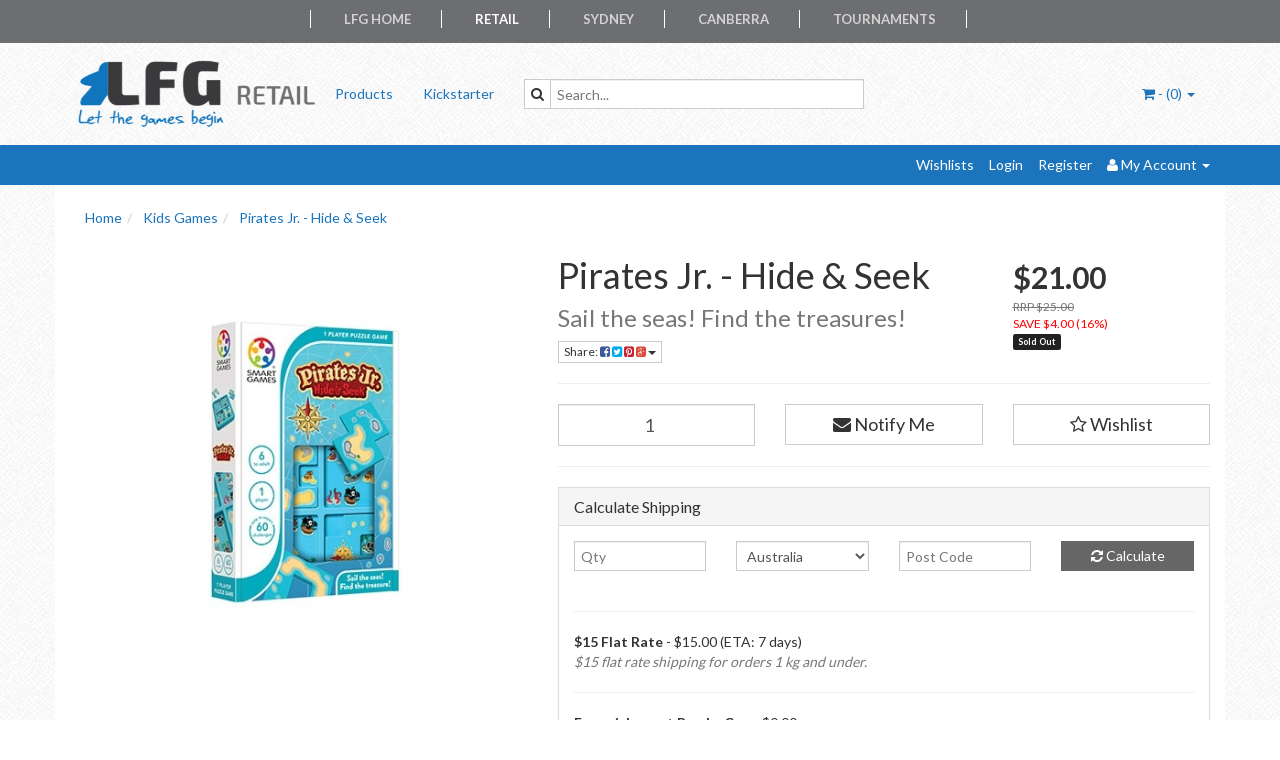

--- FILE ---
content_type: text/html; charset=utf-8
request_url: https://retail.lfg-aus.com.au/pirates-jr.-hide-seek
body_size: 24153
content:
<!DOCTYPE html>
<html lang="en">
<head>
<meta http-equiv="Content-Type" content="text/html; charset=utf-8"/>
<meta name="keywords" content="Smart Games,Pirates Jr. - Hide & Seek"/>
<meta name="description" content="Pirates Jr. - Hide &amp; Seek - Smart Games"/>
<meta name="viewport" content="width=device-width, initial-scale=1.0, user-scalable=0"/>
<meta property="og:image" content="/assets/full/1426.jpg?20200704030340"/>
<meta property="og:title" content="Pirates Jr. - Hide &amp; Seek"/>
<meta property="og:site_name" content="LFG Retail "/>

<title>Pirates Jr. - Hide &amp; Seek</title>
<link rel="canonical" href="https://retail.lfg-aus.com.au/pirates-jr.-hide-seek"/>
<link rel="shortcut icon" href="https://retail.lfg-aus.com.au/assets/favicon_logo.png"/>
<link class="theme-selector" rel="stylesheet" type="text/css" href="/assets/themes/ascot/css/app.css?1742008980" media="all"/>
<link rel="stylesheet" type="text/css" href="/assets/themes/ascot/css/style.css?1742008980" media="all"/>
<link rel="stylesheet" type="text/css" href="/assets/themes/ascot/css/navi.css?1742008980" media="all"/>

<!-- JSON-LD markup generated by Google Structured Data Markup Helper. -->
<script type="application/ld+json">
{
  "@context" : "http://schema.org",
  "@type" : "Store",
  "name" : "Looking For Gamers Retail",
  "email" : "retail@lfg-aus.com.au",
  "description": "Bringing you a broad range of board and card games for all the family. Shop online or come and see us in-store.",
  "address" : {
    "@type" : "PostalAddress",
    "streetAddress" : "Shop 3, Primmer Court",
    "addressLocality" : "Kambah Village",
    "addressRegion" : "ACT",
    "addressCountry" : "Australia",
    "postalCode" : "2902"
  },
  "openingHoursSpecification" : [ {
    "@type" : "OpeningHoursSpecification",
    "dayOfWeek" : {
      "@type" : "DayOfWeek",
      "name" : "Tuesday"
    },
    "opens" : "T14:00",
    "closes" : "T18:00"
  }, {
    "@type" : "OpeningHoursSpecification",
    "dayOfWeek" : {
      "@type" : "DayOfWeek",
      "name" : "Wednesday"
    },
    "opens" : "T14:00",
    "closes" : "T21:00"
  }, {
    "@type" : "OpeningHoursSpecification",
    "dayOfWeek" : {
      "@type" : "DayOfWeek",
      "name" : "Thursday"
    },
    "opens" : "T14:00",
    "closes" : "T21:00"
  }, {
    "@type" : "OpeningHoursSpecification",
    "dayOfWeek" : {
      "@type" : "DayOfWeek",
      "name" : "Friday"
    },
    "opens" : "T12:00",
    "closes" : "T21:00"
  }, {
    "@type" : "OpeningHoursSpecification",
    "dayOfWeek" : {
      "@type" : "DayOfWeek",
      "name" : "Saturday"
    },
    "opens" : "T10:00",
    "closes" : "T17:00"
  }, {
    "@type" : "OpeningHoursSpecification",
    "dayOfWeek" : {
      "@type" : "DayOfWeek",
      "name" : "Sunday"
    },
    "opens" : "T12:00",
    "closes" : "T17:00"
  } ],
"image": ["https://retail.lfg-aus.com.au/assets/website_logo.png"]
}
</script>

<link rel="stylesheet" type="text/css" href="https://maxcdn.bootstrapcdn.com/font-awesome/4.3.0/css/font-awesome.min.css" media="all"/>
<link rel="stylesheet" type="text/css" href="https://cdn.neto.com.au/assets/neto-cdn/jquery_ui/1.11.1/css/custom-theme/jquery-ui-1.8.18.custom.css" media="all"/>
<link rel="stylesheet" type="text/css" href="https://cdn.neto.com.au/assets/neto-cdn/fancybox/2.1.5/jquery.fancybox.css" media="all"/>
<!--[if lte IE 8]>
	<script type="text/javascript" src="https://cdn.neto.com.au/assets/neto-cdn/html5shiv/3.7.0/html5shiv.js"></script>
	<script type="text/javascript" src="https://cdn.neto.com.au/assets/neto-cdn/respond.js/1.3.0/respond.min.js"></script>
<![endif]-->
<!-- Begin: Script 101 -->
<!-- Google Analytics -->
<script>
(function(i,s,o,g,r,a,m){i['GoogleAnalyticsObject']=r;i[r]=i[r]||function(){
(i[r].q=i[r].q||[]).push(arguments)},i[r].l=1*new Date();a=s.createElement(o),
m=s.getElementsByTagName(o)[0];a.async=1;a.src=g;m.parentNode.insertBefore(a,m)
})(window,document,'script','//www.google-analytics.com/analytics.js','ga');
ga('create', 'UA-5926800-14', 'auto');
</script>
<!-- End Google Analytics -->
<!-- End: Script 101 -->


<style>
    @media screen and (max-width:400px) {
        #toppernav ul{display:none;}
    }
    @media screen and (min-width:401px) {
        #toppernav ul{display:block;}
    }
    
    @media screen and (max-width:400px) {
        #searchbar {display:none;}
    }
    
    @media screen and (min-width:401px) {
        #searchbar {display:block;}
    }
    
    @media screen and (max-width:400px) {
        #searchbar2 {display:block;}
    }
    
    @media screen and (min-width:401px) {
        #searchbar2 {display:none;}
    }
</style>

</head>
<body id="n_product" class="n_ascot">

<div style="text-align: center;color:#ffffff; background-color:#6D6E71">
    <nav id="toppernav" style="padding-left:50px;padding-right:50px;display: inline-block;">
        <ul style="clear:both;">
            <li class="first" style="border-left: thin white solid;">&nbsp;</li>
            <li><a target="_blank" href="https://lfg-aus.com.au">LFG Home</a></li>
            <li style="border-left: thin white solid;">&nbsp;</li>
            <li class="active"><a href="https://retail.lfg-aus.com.au">Retail</a></li>
            <li style="border-left: thin white solid;">&nbsp;</li>
            <li><a target="_blank" href="https://syd.lfg-aus.com.au">Sydney</a></li>
            <li style="border-left: thin white solid;">&nbsp;</li>
            <li><a target="_blank" href="https://cbr.lfg-aus.com.au">Canberra</a></li>
            <li style="border-left: thin white solid;">&nbsp;</li>
            <li><a target="_blank" href="https://tournaments.lfg-aus.com.au">Tournaments</a></li>
            <li style="border-left: thin white solid;">&nbsp;</li>
        </ul>
    </nav>
</div>

<div class="container-fluid wrapper-header">
	<div class="navbar navbar-default">
		<div class="container">
			<div class="navbar-header">
				<a class="navbar-brand" href="/">
					<img alt="Brand" src="/assets/website_logo.png" alt="Looking For Gamers Retail">
				</a>
				<ul class="navigation-list list-inline visible-xs nMobileNav">
					<li><a href="#" class="nToggleMenu" data-target=".navbar-responsive-collapse"><span class="icon"><i class="fa fa-bars"></i></span><br>
					Menu</a></li>
					<li><a href="/products"><span class="icon"><i class="fa fa-gift"></i></span><br>
					Shop</a></li>
					<li><a href="https://retail.lfg-aus.com.au/_mycart?tkn=cart&ts=1769030797761471"><span class="icon"><i class="fa fa-shopping-cart"></i></span><br>
					Cart (<span rel="a2c_item_count">0</span>)</a></li>
					<li><a href="/_myacct/"><span class="icon"><i class="fa fa-user"></i></span><br>
					Account</a></li>
				</ul>
			</div>
			<div class="navbar-collapse collapse navbar-responsive-collapse">
				<ul class="nav navbar-nav">
					<li class=""> <a href="/products" >Products </a>
									</li><li class=""> <a href="/blog/our-blog/" >Kickstarter </a>
									</li>
					</ul>
				<div class="col-sm-4 col-xs-12" style="padding-top:35px"> <!--Will need to redo this properly-->
				    <form class="topbar--wrap--form" name="productsearch" method="get" action="/" id="searchbar" >
				        <input type="hidden" name="rf" value="kw"/>
				            <div class="input-group">
			    	    	    <span class="input-group-btn">
				    		  	    <button type="submit" value="Search" class="btn btn-default"><i class="fa fa-search"></i></button>
			        			</span>
					        	<input class="form-control ajax_search" value="" placeholder="Search..." id="name_search" autocomplete="off" name="kw" type="text" style="color:black"/>
				        	</div>
			        </form>
		        </div>
				<ul class="nav navbar-nav navbar-right hidden-xs">
					<li class="lv1-li navbar-right dropdown dropdown-hover"> <a href="https://retail.lfg-aus.com.au/_mycart?tkn=cart&ts=1769030797073375" class="dropdown-toggle" data-toggle="dropdown"><i class="fa fa-shopping-cart"></i> - (<span rel="a2c_item_count">0</span>) <span class="caret"></span></a>
						<ul class="dropdown-menu">
							<li class="box" id="neto-dropdown">
								<div class="body padding" id="cartcontents"></div>
								<div class="footer"></div>
							</li>
						</ul>
					</li>
				</ul>
			</div>
		</div>
	</div>
</div>

<div class="topbar--Wrap">
	<div class="container">
		<div class="row">
			<div class="col-sm-4 col-xs-12"> <!--mobile searchbar here-->
				<form class="topbar--wrap--form" name="productsearch" method="get" action="/" id="searchbar2" >
					<input type="hidden" name="rf" value="kw"/>
					<div class="input-group">
						<span class="input-group-btn">
							<button type="submit" value="Search" class="btn btn-default"><i class="fa fa-search"></i></button>
						</span>
						<input class="form-control ajax_search" value="" placeholder="Search..." id="name_search" autocomplete="off" name="kw" type="text"/>
					</div>
				</form>
			</div>
			<div class="col-sm-8 hidden-xs">
				<ul class="topbar--wrap--nav pull-right">
					<li><a href="https://retail.lfg-aus.com.au/_myacct/wishlist">Wishlists</a></li>
					<span nloader-content-id="nNPAxwPY7UqMu3OpD_zJXJNc12ltZiWJaVejk9A_NIs4aRuy77rwMz-AvD2G3RY79UGsf-03B6tEwCHzjdbuxA" nloader-content="[base64]" nloader-data="wNjVH9pQQS3XZdiZp4ONQ-VECUobGcjCBGZFrzQ-eR0"></span><li class="lv1-li dropdown dropdown-hover"> <a href="https://retail.lfg-aus.com.au/_myacct" ><i class="fa fa-user"></i> <span class="visible-lg visible-inline-lg"><span nloader-content-id="UBPopM_oPB7zzsuYhtjrJFkk5qztOlRUekcEySBeV_0J4uypyd1sDF8uSObcF85AUMugsUS5P6cEXLfBbeyWBY" nloader-content="GX_CYZmeLwqE80cAUHHznNgacZGkaGZ_PRxJEWHHSv1UH0MnFcGSxqr_WgjA7w7FSoYelmpdfjW38frE5pv_XJiySfQC7yp3oGa57kW27xo" nloader-data="sbjEGREmzyCsvRnd88pJo3JOTQxWWevTw9pYueQnVQA"></span>&nbsp;Account</span> <span class="caret"></span></a>
						<ul class="dropdown-menu pull-right">
							<li><a href="https://retail.lfg-aus.com.au/_myacct">Account Home</a></li>
							<li><a href="https://retail.lfg-aus.com.au/_myacct#orders">Orders</a></li>
							<li><a href="https://retail.lfg-aus.com.au/_myacct/payrec">Pay Invoices</a></li>
							<li><a href="https://retail.lfg-aus.com.au/_myacct/favourites">Favourites</a></li>
							<li><a href="https://retail.lfg-aus.com.au/_myacct/wishlist">Wishlists</a></li>
							<li><a href="https://retail.lfg-aus.com.au/_myacct/warranty">Resolution Centre</a></li>
							<li><a href="https://retail.lfg-aus.com.au/_myacct/edit_account">Edit My Details</a></li>
							<li><a href="https://retail.lfg-aus.com.au/_myacct/edit_address">Edit My Address Book</a></li>
							<li class="divider"></li>
							<span nloader-content-id="r9lnKdHhdr6g2UgUM-q3lkeHxtnyKNej4swgRfnDWl44aRuy77rwMz-AvD2G3RY79UGsf-03B6tEwCHzjdbuxA" nloader-content="[base64]" nloader-data="wNjVH9pQQS3XZdiZp4ONQ-VECUobGcjCBGZFrzQ-eR0"></span></ul>
					</li>
				</ul>
			</div>
		</div>
	</div>
</div>

<div id="main-content" class="container" role="main">
	<div class="row">
<div class="col-xs-12">
	<ul class="breadcrumb" itemscope itemtype="http://schema.org/BreadcrumbList">
				<li itemprop="itemListElement" itemscope itemtype="http://schema.org/ListItem">
					<a href="https://retail.lfg-aus.com.au" itemprop="item"><span itemprop="name">Home</span></a>
				</li><li itemprop="itemListElement" itemscope itemtype="http://schema.org/ListItem">
				<a href="/kids-games/" itemprop="item"><span itemprop="name">Kids Games</span></a>
			</li><li itemprop="itemListElement" itemscope itemtype="http://schema.org/ListItem">
				<a href="/pirates-jr.-hide-seek" itemprop="item"><span itemprop="name">Pirates Jr. - Hide &amp; Seek</span></a>
			</li></ul>
	<div class="row">
		<div class="col-sm-5">
			<div id="_jstl__images"><input type="hidden" id="_jstl__images_k0" value="template"/><input type="hidden" id="_jstl__images_v0" value="aW1hZ2Vz"/><input type="hidden" id="_jstl__images_k1" value="type"/><input type="hidden" id="_jstl__images_v1" value="aXRlbQ"/><input type="hidden" id="_jstl__images_k2" value="onreload"/><input type="hidden" id="_jstl__images_v2" value=""/><input type="hidden" id="_jstl__images_k3" value="content_id"/><input type="hidden" id="_jstl__images_v3" value="201"/><input type="hidden" id="_jstl__images_k4" value="sku"/><input type="hidden" id="_jstl__images_v4" value="1426"/><input type="hidden" id="_jstl__images_k5" value="preview"/><input type="hidden" id="_jstl__images_v5" value="y"/><div id="_jstl__images_r"><meta property="og:image" content=""/>

<div class="main-image text-center">
	<a href="/assets/full/1426.jpg?20200704030340" class=" fancybox" rel="product_images">
		<div class="zoom">
			<img src="/assets/full/1426.jpg?20200704030340" class="hidden">
			<img src="/assets/thumbL/1426.jpg?20200704030340" rel="itmimg1426" alt="Pirates Jr. - Hide &amp; Seek" border="0" id="main-image" itemprop="image">
		</div>
	</a>
</div>
<div class="clear"></div><br />

<div class="clear"></div>
<div class="row">

</div></div></div>
		</div>
		<div class="col-sm-7">
			<div id="_jstl__header"><input type="hidden" id="_jstl__header_k0" value="template"/><input type="hidden" id="_jstl__header_v0" value="aGVhZGVy"/><input type="hidden" id="_jstl__header_k1" value="type"/><input type="hidden" id="_jstl__header_v1" value="aXRlbQ"/><input type="hidden" id="_jstl__header_k2" value="preview"/><input type="hidden" id="_jstl__header_v2" value="y"/><input type="hidden" id="_jstl__header_k3" value="sku"/><input type="hidden" id="_jstl__header_v3" value="1426"/><input type="hidden" id="_jstl__header_k4" value="content_id"/><input type="hidden" id="_jstl__header_v4" value="201"/><input type="hidden" id="_jstl__header_k5" value="onreload"/><input type="hidden" id="_jstl__header_v5" value=""/><div id="_jstl__header_r"><div itemscope itemtype="http://schema.org/Product" class="row">
	<meta itemprop="brand" content="Smart Games"/>
	<div class="wrapper-product-title col-sm-8">
		<h1 itemprop="name">Pirates Jr. - Hide &amp; Seek</h1>
		<h3 class="text-muted">Sail the seas! Find the treasures!</h3>
		<div class="dropdown">
			<button class="btn btn-default btn-xs dropdown-toggle" type="button" id="dropdownMenu1" data-toggle="dropdown" aria-expanded="true">
				Share: <i class="fa fa-facebook-square text-facebook"></i>
				<i class="fa fa-twitter-square text-twitter"></i>
				<i class="fa fa-pinterest-square text-pinterest"></i>
				<i class="fa fa-google-plus-square text-google-plus"></i>
				<span class="caret"></span>
			</button>
			<ul class="dropdown-menu" role="menu" aria-labelledby="dropdownMenu1">
				<li role="presentation"><a class="js-social-share" role="menuitem" tabindex="-1" href="//www.facebook.com/sharer/sharer.php?u=https%3A%2F%2Fretail.lfg-aus.com.au%2Fpirates-jr.-hide-seek"><i class="fa fa-facebook-square text-facebook"></i> Facebook</a></li>
				<li role="presentation"><a class="js-social-share" role="menuitem" tabindex="-1" href="//twitter.com/intent/tweet/?text=Pirates%20Jr.%20-%20Hide%20%26amp%3B%20Seek&amp;url=https%3A%2F%2Fretail.lfg-aus.com.au%2Fpirates-jr.-hide-seek"><i class="fa fa-twitter-square text-twitter"></i> Twitter</a></li>
				<li role="presentation"><a class="js-social-share" role="menuitem" tabindex="-1" href="//www.pinterest.com/pin/create/button/?url=https%3A%2F%2Fretail.lfg-aus.com.au%2Fpirates-jr.-hide-seek&amp;media=https%3A%2F%2Fretail.lfg-aus.com.au%2Fassets%2Ffull%2F1426.jpg%3F20200704030340&amp;description=Pirates%20Jr.%20-%20Hide%20%26amp%3B%20Seek"><i class="fa fa-pinterest-square text-pinterest"></i> Pinterest</a></li>
				<li role="presentation"><a class="js-social-share" role="menuitem" tabindex="-1" href="//plus.google.com/share?url=https%3A%2F%2Fretail.lfg-aus.com.au%2Fpirates-jr.-hide-seek"><i class="fa fa-google-plus-square text-google-plus"></i> Google+</a></li>
			</ul>
		</div>
	</div>
	<div itemprop="offers" itemscope itemtype="http://schema.org/Offer" class="wrapper-pricing col-sm-4">
			<meta itemprop="priceCurrency" content="AUD">
			<div class="productprice productpricetext" itemprop="price" content="21">
					$21.00
				</div>
				<div class="productrrp text-muted">
						RRP $25.00
					</div>
					<div class="productsave">
						SAVE $4.00 (16%)
					</div>
				
			<span itemprop="availability" content="out_of_stock" class="label label-danger">Sold Out</span>
			</div>
	</div></div></div>
			<form autocomplete="off">
				
				
				</form>
			<div id="_jstl__buying_options"><input type="hidden" id="_jstl__buying_options_k0" value="template"/><input type="hidden" id="_jstl__buying_options_v0" value="YnV5aW5nX29wdGlvbnM"/><input type="hidden" id="_jstl__buying_options_k1" value="type"/><input type="hidden" id="_jstl__buying_options_v1" value="aXRlbQ"/><input type="hidden" id="_jstl__buying_options_k2" value="preview"/><input type="hidden" id="_jstl__buying_options_v2" value="y"/><input type="hidden" id="_jstl__buying_options_k3" value="sku"/><input type="hidden" id="_jstl__buying_options_v3" value="1426"/><input type="hidden" id="_jstl__buying_options_k4" value="content_id"/><input type="hidden" id="_jstl__buying_options_v4" value="201"/><input type="hidden" id="_jstl__buying_options_k5" value="onreload"/><input type="hidden" id="_jstl__buying_options_v5" value=""/><div id="_jstl__buying_options_r"><div class="extra-options">
	
	<hr />
	<!-- PRODUCT OPTIONS -->
	

	
	
	
	<form class="buying-options" autocomplete="off">
		<input type="hidden" id="model5gWPN1426" name="model" value="Pirates Jr. - Hide &amp; Seek">
		<input type="hidden" id="thumb5gWPN1426" name="thumb" value="/assets/thumb/1426.jpg?20200704030340">
		<input type="hidden" id="sku5gWPN1426" name="sku" value="1426">
		<div class="row btn-stack">
			<div class="col-xs-12 col-md-4">
				<input type="number" min="0" class="form-control qty input-lg" id="qty5gWPN1426" name="qty" value="1" size="2"/>
			</div>
			<div class="col-xs-12 col-md-4">
				<a class="btn btn-info btn-lg btn-block" data-toggle="modal" data-target="#notifymodal"><i class="fa fa-envelope"></i> Notify Me</a>
				</div>
			<div class="col-xs-12 col-md-4">
				<div class="product-wishlist">
						<span nloader-content-id="wU_IB2bk6PelSW-9WHdq7f8NJQETZSuqK_a-5D0O6rsAceMIT2N6ZR-G5olLI8VF1Nbrz5ne7xsJv1S-XcXUvE" nloader-content="[base64]" nloader-data="[base64]"></span>
					</div>
				</div>
		</div>
	</form>
	<hr/>
	<div class="panel panel-default" id="shipbox">
		<div class="panel-heading">
			<h3 class="panel-title">Calculate Shipping</h3>
		</div>
		<div class="panel-body">
			<div class="row btn-stack">
				<div class="col-xs-12 col-md-3">
					<input type="number" name="input" id="n_qty" value="" size="2" class="form-control" placeholder="Qty">
				</div>
				<div class="col-xs-12 col-md-3">
					<select id="country" class="form-control">
						<option value="AU" selected>Australia</option><option value="NZ" >New Zealand</option><option value="US" >United States</option>
					</select>
				</div>
				<div class="col-xs-12 col-md-3">
					<input type="text" name="input" id="zip" value="" size="5" class="form-control" placeholder="Post Code">
				</div>
				<div class="col-xs-12 col-md-3">
					<button type="button" class="btn btn-block btn-primary btn-loads" data-loading-text="<i class='fa fa-refresh fa-spin' style='font-size: 14px'></i>" onClick="javascript:$.load_ajax_template('_buying_options', {'showloading': '1', 'sku': '1426', 'qty': $('#n_qty').val() , 'ship_zip': $('#zip').val(), 'ship_country': $('#country').val()}),$(this).button('loading');" title="Calculate"><i class="fa fa-refresh"></i> Calculate</button>
				</div>
			</div>
			<br /><hr />
					<strong>$15 Flat Rate</strong> - $15.00 (ETA: 7 days)<br />
					<i class="text-muted">$15 flat rate shipping for orders 1 kg and under.</i><hr />
					<strong>Free pick-up at BorderCon</strong> - $0.00 <br />
					<i class="text-muted">Free pick-up at BorderCon held in Albury-Wodonga over the Regents Birthday Long Weekend.</i><hr />
					<strong>Pickup In Kambah Store</strong> - $0.00 <br />
					<i class="text-muted">In Canberra? You can head in to the LFG Retail store to pick up your order.</i></p>
		</div>
	</div>
	<!-- End Shipping Options -->
	</div>

<div class="modal fade notifymodal" id="notifymodal">
	<div class="modal-dialog">
		<div class="modal-content">
			<div class="modal-header">
				<h4 class="modal-title">Notify me when back in stock</h4>
			</div>
			<div class="modal-body">
				<div class="form-group">
					<label>Your Name</label>
					<input placeholder="Jane Smith" name="from_name" id="from_name" type="text" class="form-control" value="">
				</div>
				<div class="form-group">
					<label>Your Email Address</label>
					<input placeholder="jane.smith@test.com.au" name="from" id="from" type="email" class="form-control" value="">
				</div>
			</div>
			<div class="modal-footer">
				<input class="btn btn-danger" type="button" data-dismiss="modal" value="Cancel">
				<input class="btn btn-success" type="button" data-dismiss="modal" value="Save My Details" onClick="javascript:$.addNotifyBackInStock('1426', '');">
			</div>
		</div><!-- /.modal-content -->
	</div>
</div></div></div>
			</div>
	</div>
	<div class="row">
		<div class="col-xs-12">
			
			
			<div class="tabbable">
				<ul class="nav nav-tabs">
					<li class="active">
						<a href="#description" data-toggle="tab">Description</a>
					</li>
					<li>
						<a href="#specifications" data-toggle="tab">Specifications</a>
					</li>
					<li>
						<a class="reviews" href="#reviews" data-toggle="tab">
							Reviews
							<i class="fa fa-star-o"></i>
							<i class="fa fa-star-o"></i>
							<i class="fa fa-star-o"></i>
							<i class="fa fa-star-o"></i>
							<i class="fa fa-star-o"></i>
							</a>
					</li>
					</ul>
				<div class="tab-content">
					<div class="tab-pane active" id="description">
						<div class="productdetails n-responsive-content">
							<p>Sail the seas! Find the treasure!</p>

<p>Sail the seas and find the treasure! Pirates Jr. – Hide &amp; Seek challenges you to arrange the four playing pieces and help the pirates find what they need. Sea adventurers young and old can explore the 60 challenges included in a travel-friendly case.</p>

						</div>
						<p class="small">
							(<span itemprop="productID">1426</span>)
						</p>
					</div>
					<div class="tab-pane" id="specifications">
						<table class="table">
							<tbody>
								<tr>
									<td><strong>SKU</strong></td>
									<td>1426</td>
								</tr>
								<tr>
									<td><strong>Barcode #</strong></td>
									<td>5414301518501</td>
								</tr>
								<tr>
									<td><strong>Brand</strong></td>
									<td>Smart Games</td>
								</tr>
								<tr>
									<td><strong>Shipping Weight</strong></td>
									<td>0.3600kg</td>
								</tr>
								</tbody>
						</table>
					</div>
					<div class="tab-pane" id="reviews">
					
					<h4>Be The First To Review This Product!</h4>
						<p>Help other Looking For Gamers Retail users shop smarter by writing reviews for products you have purchased.</p>
						<p><a href="https://retail.lfg-aus.com.au/_myacct/write_review?item=1426" class="btn btn-default"><i class="fa fa-pencil-square-o"></i> Write a product review</a></p>
					</div><!--/.tab-pane-->
					</div><!--/.tab-content-->
			</div><!--/.tabbable-->
			
			
			
			<hr />
				<h3>Others Also Bought</h3>
				<br />
				<div class="row"><div class="wrapper-thumbnail col-xs-8 col-sm-6 col-md-4 col-lg-3">
	<div class="thumbnail" itemscope itemtype="http://schema.org/Product">
		<meta itemprop="brand" content="Mayday Games"/>
		<a href="https://retail.lfg-aus.com.au/mayday-premium-custom-card-sleeves-63.5-x-88-mm" class="thumbnail-image">
			<img src="/assets/thumb/2081.jpg?20200704030616" class="product-image" alt="Mayday 7077 - Premium Card Sleeves (Pack of 50) - 63.5 X 88 MM" rel="itmimg2081">
		</a>
		<div class="caption">
			<h3 itemprop="name"><a href="https://retail.lfg-aus.com.au/mayday-premium-custom-card-sleeves-63.5-x-88-mm" title="Mayday 7077 - Premium Card Sleeves (Pack of 50) - 63.5 X 88 MM">Mayday 7077 - Premium Card Sleeves (Pack of 50) - </a></h3>
			<p class="price" itemprop="offers" itemscope itemtype="http://schema.org/Offer">
				<span itemprop="price" content="5">$5.00</span>
				<meta itemprop="priceCurrency" content="AUD">
			</p>
			
			<!-- Purchase Logic -->
			<form class="form-inline buying-options">
				<input type="hidden" id="skuUkq3a2081" name="skuUkq3a2081" value="2081">
				<input type="hidden" id="modelUkq3a2081" name="modelUkq3a2081" value="Mayday 7077 - Premium Card Sleeves (Pack of 50) - 63.5 X 88 MM">
				<input type="hidden" id="thumbUkq3a2081" name="thumbUkq3a2081" value="/assets/thumb/2081.jpg?20200704030616">
				<input type="hidden" id="qtyUkq3a2081" name="qtyUkq3a2081" value="1" class="input-tiny">
				<button type="button" title="Add to Cart" class="addtocart btn-primary btn btn-block btn-loads" rel="Ukq3a2081" data-loading-text="<i class='fa fa-spinner fa-spin' style='font-size: 14px'></i>">Add to Cart</button>
				</form>
			<!-- /Purchase Logic -->
		</div>
		<div class="savings-container">
			<span class="label label-warning">
				9% OFF</span>
			<span class="label label-default">RRP $5.49</span>
			</div>
	</div>
</div>
<div class="wrapper-thumbnail col-xs-8 col-sm-6 col-md-4 col-lg-3">
	<div class="thumbnail" itemscope itemtype="http://schema.org/Product">
		<meta itemprop="brand" content="Mayday Games"/>
		<a href="https://retail.lfg-aus.com.au/mayday-standard-small-square-card-sleeves-pack-of" class="thumbnail-image">
			<img src="/assets/thumb/2746.jpg?20200704030823" class="product-image" alt="Mayday 7124 - Standard Small Square Card Sleeves (Pack of 100) - 70 MM X 70 MM" rel="itmimg2746">
		</a>
		<div class="caption">
			<h3 itemprop="name"><a href="https://retail.lfg-aus.com.au/mayday-standard-small-square-card-sleeves-pack-of" title="Mayday 7124 - Standard Small Square Card Sleeves (Pack of 100) - 70 MM X 70 MM">Mayday 7124 - Standard Small Square Card Sleeves (</a></h3>
			<p class="price" itemprop="offers" itemscope itemtype="http://schema.org/Offer">
				<span itemprop="price" content="4">$4.00</span>
				<meta itemprop="priceCurrency" content="AUD">
			</p>
			
			<!-- Purchase Logic -->
			<form class="form-inline buying-options">
				<input type="hidden" id="sku47TPJ2746" name="sku47TPJ2746" value="2746">
				<input type="hidden" id="model47TPJ2746" name="model47TPJ2746" value="Mayday 7124 - Standard Small Square Card Sleeves (Pack of 100) - 70 MM X 70 MM">
				<input type="hidden" id="thumb47TPJ2746" name="thumb47TPJ2746" value="/assets/thumb/2746.jpg?20200704030823">
				<input type="hidden" id="qty47TPJ2746" name="qty47TPJ2746" value="1" class="input-tiny">
				<button type="button" title="Add to Cart" class="addtocart btn-primary btn btn-block btn-loads" rel="47TPJ2746" data-loading-text="<i class='fa fa-spinner fa-spin' style='font-size: 14px'></i>">Add to Cart</button>
				</form>
			<!-- /Purchase Logic -->
		</div>
		<div class="savings-container">
			<span class="label label-warning">
				11% OFF</span>
			<span class="label label-default">RRP $4.49</span>
			</div>
	</div>
</div>
</div>
			<hr />
				<h3>More From This Category</h3>
				<br />
				<div class="row"><div class="wrapper-thumbnail col-xs-8 col-sm-6 col-md-4 col-lg-3">
	<div class="thumbnail" itemscope itemtype="http://schema.org/Product">
		<meta itemprop="brand" content="Thinkfun"/>
		<a href="https://retail.lfg-aus.com.au/rush-hour-deluxe" class="thumbnail-image">
			<img src="/assets/thumb/20482.jpg?20220408140927" class="product-image" alt="Rush Hour Deluxe" rel="itmimg20482">
		</a>
		<div class="caption">
			<h3 itemprop="name"><a href="https://retail.lfg-aus.com.au/rush-hour-deluxe" title="Rush Hour Deluxe">Rush Hour Deluxe</a></h3>
			<p class="price" itemprop="offers" itemscope itemtype="http://schema.org/Offer">
				<span itemprop="price" content="55">$55.00</span>
				<meta itemprop="priceCurrency" content="AUD">
			</p>
			
			<!-- Purchase Logic -->
			<form class="form-inline buying-options">
				<input type="hidden" id="skuSxnq220482" name="skuSxnq220482" value="20482">
				<input type="hidden" id="modelSxnq220482" name="modelSxnq220482" value="Rush Hour Deluxe">
				<input type="hidden" id="thumbSxnq220482" name="thumbSxnq220482" value="/assets/thumb/20482.jpg?20220408140927">
				<input type="hidden" id="qtySxnq220482" name="qtySxnq220482" value="1" class="input-tiny">
				<a class="notify_popup btn btn-default btn-block btn-loads" href="https://retail.lfg-aus.com.au/rush-hour-deluxe" title="Notify Me When Back In Stock" data-loading-text="<i class='fa fa-spinner fa-spin' style='font-size: 14px'></i>">Out Of Stock</a>
				</form>
			<!-- /Purchase Logic -->
		</div>
		<div class="savings-container">
			<span class="label label-warning">
				5% OFF</span>
			<span class="label label-default">RRP $57.75</span>
			</div>
	</div>
</div>
<div class="wrapper-thumbnail col-xs-8 col-sm-6 col-md-4 col-lg-3">
	<div class="thumbnail" itemscope itemtype="http://schema.org/Product">
		<meta itemprop="brand" content="Hasbro"/>
		<a href="https://retail.lfg-aus.com.au/operation" class="thumbnail-image">
			<img src="/assets/thumb/1876.jpg?20200704030540" class="product-image" alt="Operation" rel="itmimg1876">
		</a>
		<div class="caption">
			<h3 itemprop="name"><a href="https://retail.lfg-aus.com.au/operation" title="Operation">Operation</a></h3>
			<p class="price" itemprop="offers" itemscope itemtype="http://schema.org/Offer">
				<span itemprop="price" content="44">$44.00</span>
				<meta itemprop="priceCurrency" content="AUD">
			</p>
			
			<!-- Purchase Logic -->
			<form class="form-inline buying-options">
				<input type="hidden" id="skuDXROT1876" name="skuDXROT1876" value="1876">
				<input type="hidden" id="modelDXROT1876" name="modelDXROT1876" value="Operation">
				<input type="hidden" id="thumbDXROT1876" name="thumbDXROT1876" value="/assets/thumb/1876.jpg?20200704030540">
				<input type="hidden" id="qtyDXROT1876" name="qtyDXROT1876" value="1" class="input-tiny">
				<button type="button" title="Add to Cart" class="addtocart btn-primary btn btn-block btn-loads" rel="DXROT1876" data-loading-text="<i class='fa fa-spinner fa-spin' style='font-size: 14px'></i>">Add to Cart</button>
				</form>
			<!-- /Purchase Logic -->
		</div>
		<div class="savings-container">
			<span class="label label-warning">
				10% OFF</span>
			<span class="label label-default">RRP $49.00</span>
			</div>
	</div>
</div>
<div class="wrapper-thumbnail col-xs-8 col-sm-6 col-md-4 col-lg-3">
	<div class="thumbnail" itemscope itemtype="http://schema.org/Product">
		<meta itemprop="brand" content="HABA"/>
		<a href="https://retail.lfg-aus.com.au/my-very-first-games-animal-upon-animal-junior" class="thumbnail-image">
			<img src="/assets/thumb/20557.jpg?20220624181000" class="product-image" alt="My Very First Games: Animal Upon Animal Junior" rel="itmimg20557">
		</a>
		<div class="caption">
			<h3 itemprop="name"><a href="https://retail.lfg-aus.com.au/my-very-first-games-animal-upon-animal-junior" title="My Very First Games: Animal Upon Animal Junior">My Very First Games: Animal Upon Animal Junior</a></h3>
			<p class="price" itemprop="offers" itemscope itemtype="http://schema.org/Offer">
				<span itemprop="price" content="49">$49.00</span>
				<meta itemprop="priceCurrency" content="AUD">
			</p>
			
			<!-- Purchase Logic -->
			<form class="form-inline buying-options">
				<input type="hidden" id="skuqrATa20557" name="skuqrATa20557" value="20557">
				<input type="hidden" id="modelqrATa20557" name="modelqrATa20557" value="My Very First Games: Animal Upon Animal Junior">
				<input type="hidden" id="thumbqrATa20557" name="thumbqrATa20557" value="/assets/thumb/20557.jpg?20220624181000">
				<input type="hidden" id="qtyqrATa20557" name="qtyqrATa20557" value="1" class="input-tiny">
				<button type="button" title="Add to Cart" class="addtocart btn-primary btn btn-block btn-loads" rel="qrATa20557" data-loading-text="<i class='fa fa-spinner fa-spin' style='font-size: 14px'></i>">Add to Cart</button>
				</form>
			<!-- /Purchase Logic -->
		</div>
		<div class="savings-container">
			<span class="label label-warning">
				6% OFF</span>
			<span class="label label-default">RRP $51.99</span>
			</div>
	</div>
</div>
<div class="wrapper-thumbnail col-xs-8 col-sm-6 col-md-4 col-lg-3">
	<div class="thumbnail" itemscope itemtype="http://schema.org/Product">
		<meta itemprop="brand" content="Peacable Kingdom"/>
		<a href="https://retail.lfg-aus.com.au/feed-the-woozles" class="thumbnail-image">
			<img src="/assets/thumb/21208.jpg?20250301095534" class="product-image" alt="Feed The Woozle" rel="itmimg21208">
		</a>
		<div class="caption">
			<h3 itemprop="name"><a href="https://retail.lfg-aus.com.au/feed-the-woozles" title="Feed The Woozle">Feed The Woozle</a></h3>
			<p class="price" itemprop="offers" itemscope itemtype="http://schema.org/Offer">
				<span itemprop="price" content="32">$32.00</span>
				<meta itemprop="priceCurrency" content="AUD">
			</p>
			
			<!-- Purchase Logic -->
			<form class="form-inline buying-options">
				<input type="hidden" id="skupwS7121208" name="skupwS7121208" value="21208">
				<input type="hidden" id="modelpwS7121208" name="modelpwS7121208" value="Feed The Woozle">
				<input type="hidden" id="thumbpwS7121208" name="thumbpwS7121208" value="/assets/thumb/21208.jpg?20250301095534">
				<input type="hidden" id="qtypwS7121208" name="qtypwS7121208" value="1" class="input-tiny">
				<button type="button" title="Add to Cart" class="addtocart btn-primary btn btn-block btn-loads" rel="pwS7121208" data-loading-text="<i class='fa fa-spinner fa-spin' style='font-size: 14px'></i>">Add to Cart</button>
				</form>
			<!-- /Purchase Logic -->
		</div>
		<div class="savings-container">
			<span class="label label-warning">
				8% OFF</span>
			<span class="label label-default">RRP $34.95</span>
			</div>
	</div>
</div>
<div class="wrapper-thumbnail col-xs-8 col-sm-6 col-md-4 col-lg-3">
	<div class="thumbnail" itemscope itemtype="http://schema.org/Product">
		<meta itemprop="brand" content="Blue Orange"/>
		<a href="https://retail.lfg-aus.com.au/dragomino" class="thumbnail-image">
			<img src="/assets/thumb/17244.jpg?20201003140438" class="product-image" alt="Dragomino" rel="itmimg17244">
		</a>
		<div class="caption">
			<h3 itemprop="name"><a href="https://retail.lfg-aus.com.au/dragomino" title="Dragomino">Dragomino</a></h3>
			<p class="price" itemprop="offers" itemscope itemtype="http://schema.org/Offer">
				<span itemprop="price" content="38">$38.00</span>
				<meta itemprop="priceCurrency" content="AUD">
			</p>
			
			<!-- Purchase Logic -->
			<form class="form-inline buying-options">
				<input type="hidden" id="skuH4A0F17244" name="skuH4A0F17244" value="17244">
				<input type="hidden" id="modelH4A0F17244" name="modelH4A0F17244" value="Dragomino">
				<input type="hidden" id="thumbH4A0F17244" name="thumbH4A0F17244" value="/assets/thumb/17244.jpg?20201003140438">
				<input type="hidden" id="qtyH4A0F17244" name="qtyH4A0F17244" value="1" class="input-tiny">
				<a class="notify_popup btn btn-default btn-block btn-loads" href="https://retail.lfg-aus.com.au/dragomino" title="Notify Me When Back In Stock" data-loading-text="<i class='fa fa-spinner fa-spin' style='font-size: 14px'></i>">Out Of Stock</a>
				</form>
			<!-- /Purchase Logic -->
		</div>
		<div class="savings-container">
			<span class="label label-warning">
				5% OFF</span>
			<span class="label label-default">RRP $39.95</span>
			</div>
	</div>
</div>
<div class="wrapper-thumbnail col-xs-8 col-sm-6 col-md-4 col-lg-3">
	<div class="thumbnail" itemscope itemtype="http://schema.org/Product">
		<meta itemprop="brand" content="Hasbro"/>
		<a href="https://retail.lfg-aus.com.au/trouble" class="thumbnail-image">
			<img src="/assets/thumb/20637.jpg?20220914135818" class="product-image" alt="Trouble" rel="itmimg20637">
		</a>
		<div class="caption">
			<h3 itemprop="name"><a href="https://retail.lfg-aus.com.au/trouble" title="Trouble">Trouble</a></h3>
			<p class="price" itemprop="offers" itemscope itemtype="http://schema.org/Offer">
				<span itemprop="price" content="11">$11.00</span>
				<meta itemprop="priceCurrency" content="AUD">
			</p>
			
			<!-- Purchase Logic -->
			<form class="form-inline buying-options">
				<input type="hidden" id="skuBwm8B20637" name="skuBwm8B20637" value="20637">
				<input type="hidden" id="modelBwm8B20637" name="modelBwm8B20637" value="Trouble">
				<input type="hidden" id="thumbBwm8B20637" name="thumbBwm8B20637" value="/assets/thumb/20637.jpg?20220914135818">
				<input type="hidden" id="qtyBwm8B20637" name="qtyBwm8B20637" value="1" class="input-tiny">
				<a class="notify_popup btn btn-default btn-block btn-loads" href="https://retail.lfg-aus.com.au/trouble" title="Notify Me When Back In Stock" data-loading-text="<i class='fa fa-spinner fa-spin' style='font-size: 14px'></i>">Out Of Stock</a>
				</form>
			<!-- /Purchase Logic -->
		</div>
		<div class="savings-container">
			<span class="label label-warning">
				8% OFF</span>
			<span class="label label-default">RRP $11.99</span>
			</div>
	</div>
</div>
<div class="wrapper-thumbnail col-xs-8 col-sm-6 col-md-4 col-lg-3">
	<div class="thumbnail" itemscope itemtype="http://schema.org/Product">
		<meta itemprop="brand" content="Smart Games"/>
		<a href="https://retail.lfg-aus.com.au/walls-warriors" class="thumbnail-image">
			<img src="/assets/thumb/1278.jpg?20200704030428" class="product-image" alt="Walls &amp; Warriors" rel="itmimg1278">
		</a>
		<div class="caption">
			<h3 itemprop="name"><a href="https://retail.lfg-aus.com.au/walls-warriors" title="Walls &amp; Warriors">Walls & Warriors</a></h3>
			<p class="price" itemprop="offers" itemscope itemtype="http://schema.org/Offer">
				<span itemprop="price" content="30">$30.00</span>
				<meta itemprop="priceCurrency" content="AUD">
			</p>
			
			<!-- Purchase Logic -->
			<form class="form-inline buying-options">
				<input type="hidden" id="skuyersf1278" name="skuyersf1278" value="1278">
				<input type="hidden" id="modelyersf1278" name="modelyersf1278" value="Walls &amp; Warriors">
				<input type="hidden" id="thumbyersf1278" name="thumbyersf1278" value="/assets/thumb/1278.jpg?20200704030428">
				<input type="hidden" id="qtyyersf1278" name="qtyyersf1278" value="1" class="input-tiny">
				<a class="notify_popup btn btn-default btn-block btn-loads" href="https://retail.lfg-aus.com.au/walls-warriors" title="Notify Me When Back In Stock" data-loading-text="<i class='fa fa-spinner fa-spin' style='font-size: 14px'></i>">Out Of Stock</a>
				</form>
			<!-- /Purchase Logic -->
		</div>
		<div class="savings-container">
			<span class="label label-warning">
				14% OFF</span>
			<span class="label label-default">RRP $35.00</span>
			</div>
	</div>
</div>
<div class="wrapper-thumbnail col-xs-8 col-sm-6 col-md-4 col-lg-3">
	<div class="thumbnail" itemscope itemtype="http://schema.org/Product">
		<meta itemprop="brand" content="Pegasus Spiele"/>
		<a href="https://retail.lfg-aus.com.au/viva-topo" class="thumbnail-image">
			<img src="/assets/thumb/17289.jpg?20201017121105" class="product-image" alt="Viva Topo!" rel="itmimg17289">
		</a>
		<div class="caption">
			<h3 itemprop="name"><a href="https://retail.lfg-aus.com.au/viva-topo" title="Viva Topo!">Viva Topo!</a></h3>
			<p class="price" itemprop="offers" itemscope itemtype="http://schema.org/Offer">
				<span itemprop="price" content="47">$47.00</span>
				<meta itemprop="priceCurrency" content="AUD">
			</p>
			
			<!-- Purchase Logic -->
			<form class="form-inline buying-options">
				<input type="hidden" id="skuIIGl117289" name="skuIIGl117289" value="17289">
				<input type="hidden" id="modelIIGl117289" name="modelIIGl117289" value="Viva Topo!">
				<input type="hidden" id="thumbIIGl117289" name="thumbIIGl117289" value="/assets/thumb/17289.jpg?20201017121105">
				<input type="hidden" id="qtyIIGl117289" name="qtyIIGl117289" value="1" class="input-tiny">
				<a class="notify_popup btn btn-default btn-block btn-loads" href="https://retail.lfg-aus.com.au/viva-topo" title="Notify Me When Back In Stock" data-loading-text="<i class='fa fa-spinner fa-spin' style='font-size: 14px'></i>">Out Of Stock</a>
				</form>
			<!-- /Purchase Logic -->
		</div>
		<div class="savings-container">
			<span class="label label-warning">
				6% OFF</span>
			<span class="label label-default">RRP $49.95</span>
			</div>
	</div>
</div>
</div>
			<span nloader-content-id="Z1_D05uFacLdAZqOqcd4huvihhyirZc7sHPhrRWS7TYNHipwyvukVpy3BY_DK9NnkjLGPzAaDgc9n5lDv6-KO8" nloader-content="[base64]" nloader-data="[base64]"></span>
			</div><!--/.col-xs-12-->
	</div><!--/.row-->
</div><!--/.col-xs-12-->
</div><!--/.row--></div>
</div>
<div class="wrapper-footer">
	<div class="container">
		<div class="row">
			<div class="col-xs-12">
				<hr />
			</div>
		</div>
		<div class="row">
			<div class="col-xs-12 col-sm-8">
				<div class="row">
					<div class="col-xs-12 col-sm-4">
								<h4>Service</h4>
								<ul class="nav nav-pills nav-stacked">
									<li><a href="/_myacct">My Account</a></li><li><a href="/_myacct/nr_track_order">Track Order</a></li><li><a href="/_myacct/warranty">Resolution Centre</a></li>
								</ul>
							</div><div class="col-xs-12 col-sm-4">
								<h4>About Us</h4>
								<ul class="nav nav-pills nav-stacked">
									<li><a href="/about-us">About Us</a></li><li><a href="/form/contact-us">Contact Us</a></li>
								</ul>
							</div><div class="col-xs-12 col-sm-4">
								<h4>Information</h4>
								<ul class="nav nav-pills nav-stacked">
									<li><a href="/terms-of-use">Terms of Use</a></li><li><a href="/privacy-policy">Privacy Policy</a></li><li><a href="/security-policy">Security Policy</a></li>
								</ul>
							</div>
				</div>
			</div>
			<div class="col-xs-12 col-sm-4">
				<h4>Stay In Touch</h4>
				<p>Subscribe to our newsletter:</p>
					<form method="post" action="https://retail.lfg-aus.com.au/form/subscribe-to-our-newsletter/">
						<input type="hidden" name="list_id" value="1">
						<input type="hidden" name="opt_in" value="y">
						<div class="input-group">
							<input name="inp-email" class="form-control" type="email" value="" placeholder="Email Address" required/>
							<input name="inp-submit" type="hidden" value="y" />
							<input name="inp-opt_in" type="hidden" value="y" />
							<span class="input-group-btn">
								<input class="btn btn-default" type="submit" value="Subscribe" data-loading-text="<i class='fa fa-spinner fa-spin' style='font-size: 14px'></i>"/>
							</span>
						</div>
					</form>
				<ul class="list-inline list-social">
					<li><a href="https://retail.lfg-aus.com.au/form/contact-us/" target="_blank"><i class="fa fa-envelope"></i></a></li>
					<li><a href="https://www.facebook.com/LFGAustralia/" target="_blank"><i class="fa fa-facebook-square text-facebook"></i></a></li>
					<li><a href="https://twitter.com/LFGAustralia" target="_blank"><i class="fa fa-twitter-square text-twitter"></i></a></li>
					<li><a href="https://www.instagram.com/lfgaustralia/" target="_blank"><i class="fa fa-instagram text-instagram"></i></a></li>
					</ul>
			</div>
		</div>
		<div class="row">
			<div class="col-xs-12">
				<hr />
			</div>
		</div>
		<div class="row">
			<div class="col-xs-9 hidden-xs">
				<ul class="list-inline"><li>
								<div class="payment-icon-container">
									<div class="payment-icon payment-icon-paypal"></div>
								</div>
							</li>
						</ul>
			</div>
			<div class="col-sm-3">
				<address>
					<strong>Copyright &copy; 2026 Looking For Gamers Retail</strong><br>
					<strong>ABN:</strong> 41 161 691 345<br><strong>LFG store phone:</strong> 0448 994 254
					<p class="small">E-commerce software by <a href="https://www.netohq.com" target="_blank" rel="nofollow noopener">Neto</a></p>
				</address>
			</div>
		</div>
	</div>
</div>
<!-- Required Neto Scripts - DO NOT REMOVE -->
<script type="text/javascript" src="https://cdn.neto.com.au/assets/neto-cdn/jquery/1.11.3/jquery.min.js"></script>
<script type="text/javascript" src="https://cdn.neto.com.au/assets/neto-cdn/fancybox/2.1.5/jquery.fancybox.pack.js"></script>
<script type="text/javascript" src="//assets.netostatic.com/ecommerce/6.354.1/assets/js/common/webstore/main.js"></script>
<script type="text/javascript" src="https://cdn.neto.com.au/assets/neto-cdn/bootstrap/3.2.0/bootstrap.min.js"></script>
<script type="text/javascript" src="/assets/themes/ascot/js/custom.js?1742008980"></script>
<script type="text/javascript" src="https://cdn.neto.com.au/assets/neto-cdn/jquery_ui/1.11.1/js/jquery-ui-1.8.18.custom.min.js"></script>

		<script>
			(function( NETO, $, undefined ) {
				NETO.systemConfigs = {"isLegacyCartActive":"1","currencySymbol":"$","siteEnvironment":"production","defaultCart":"legacy","asyncAddToCartInit":"1","dateFormat":"dd/mm/yy","isCartRequestQueueActive":0,"measurePerformance":0,"isMccCartActive":"0","siteId":"N032315","isMccCheckoutFeatureActive":0};
			}( window.NETO = window.NETO || {}, jQuery ));
		</script>
		<script type="text/javascript" language="javascript">
		$(document).ready(function() {
			$.product_variationInit({
				'loadtmplates': ['_buying_options', '_images','_header'],
				'fns' : {
					'onLoad' : function () {
						$('.addtocart').button("loading");
					},
					'onReady' : function () {
						$('.addtocart').button("reset");
						$('.zoom').zoom();
					},
				}
			});
			});
	</script>
	<script type="text/javascript" src="//cdn.neto.com.au/assets/neto-cdn/zoom/1.4/jquery.zoom-min.js"></script>
	<script type="text/javascript">
		$(document).ready(function(){
			$('.zoom').zoom();
		});
	</script>
	<script type="text/javascript" src="//cdn.neto.com.au/assets/neto-cdn/jcountdown/1.4/jquery.jcountdown.min.js"></script>
	<script type="text/javascript">
		$(document).ready(function() {
			$("#sale-end").countdown({
				date: ""
			});
		});
	</script>
<!-- Analytics -->
<!-- Begin: Script 101 -->
<!-- Start Google E-commerce Tracking -->
<script>
ga('send', 'pageview');</script>
<!-- End Google E-commerce Tracking -->

<!-- End: Script 101 -->


</body>
</html>

--- FILE ---
content_type: text/css
request_url: https://retail.lfg-aus.com.au/assets/themes/ascot/css/navi.css?1742008980
body_size: 554
content:
/*
Responsive Template Name: RS-MQF 940 V.2
File: Navigation CSS
Author: OS Templates
Author URI: http://www.os-templates.com/
Licence: <a href="http://www.os-templates.com/template-terms">Website Template Licence</a>
*/

@media screen and (max-width:400px) {
    #toppernav ul{display:none;}
}

nav ul{margin:0; padding:0; list-style:none;}

/* ----------------------------------------------Topper Navigation-------------------------------------*/

#toppernav{padding:10px 0; color:#FFF; background-color:#6D6E71; clear:both;}
#toppernav ul{margin:0; padding:0; list-style:none; text-transform:uppercase; font-size:13px; font-weight: 600}
#toppernav ul ul{z-index:9999; position:absolute; width:160px; text-transform:none; padding-top:10px;}
#toppernav ul ul ul, #toppernav ul ul ul ul{left:160px; top:0;}
#toppernav ul li:last-child ul, #toppernav ul li.last-child ul{right:0;}
#toppernav ul.negative{left:-160px;}
#toppernav li{position:relative; display:block; float:left; margin:0 0 0 30px; padding:0; background-color:none;}
#toppernav li:first-child, #toppernav li.first{margin-left:0;}
#toppernav li li{width:100%; margin:0;}
#toppernav li a{display:block; padding:0;}
#toppernav li li a{display:block; margin:0; padding:10px 15px;}

#toppernav ul ul{display:none;}
#toppernav ul li:hover > ul{display:block;}

#toppernav a{color:#d3d3d3; background-color:#6D6E71; font-weight:bold;}

#toppernav li li a, #toppernav li.active li a{color:#FFFFFF; background:#6D6E71; font-weight:normal; border: thin #1C75BC solid; }
#toppernav li.active a, #toppernav a:hover{color:#FFF; background-color:#6D6E71;}
#toppernav ul li li:hover > a{color:#1C75BC; background-color:#FFF;border: thin #1C75BC solid;}

#toppernav li a.drop, #toppernav li.active a.drop{padding-left:15px; background-image:url("images/dropdown_right.gif"); background-position:5px center; background-repeat:no-repeat;}

/* Topper navigation for smaller resolutions */

#toppernav form{display:block; height:30px; margin:0 auto; padding:0;}
#toppernav form select{display:block; margin: auto; clear: both; width:80%; height: 30px; padding:8px; color:#FFFFFF; background-color:#6D6E71; border:none; cursor:pointer; outline:none;}
#toppernav form select option{display:block; margin:10px; padding:0; cursor:pointer; outline:none; border:none;}


--- FILE ---
content_type: text/plain; charset=utf-8
request_url: https://retail.lfg-aus.com.au/ajax/addtocart?proc=ShowItem&showparentname=
body_size: 415
content:
^NETO^SUCCESS^NSD1;#5|$9|cartitems@0|$10|csrf_token$96|68089998c216d6e533882069f0d5aa8c31ed1ecc%2C2043c8d035a6adf9db43aa9465598bab692e5f90%2C1769030800$15|discountmessage$0|$8|lastitem#0|$5|total#10|$11|checkouturl$69|https%3A%2F%2Fretail.lfg-aus.com.au%2F_mycart%3Fts%3D1769030800736937$14|discount_total$1|0$11|grand_total$0|$10|item_count$0|$16|product_discount$0|$13|product_total$0|$13|shipping_cost$1|0$17|shipping_discount$0|$15|shipping_method$0|$14|shipping_total$1|0